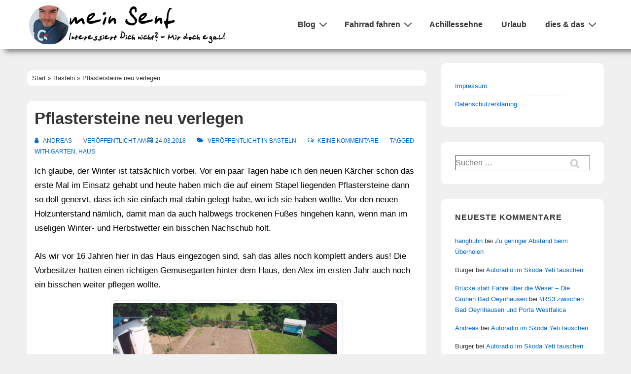

--- FILE ---
content_type: text/css
request_url: https://www.andreas-edler.de/blog/wp-content/plugins/plankton-social-widget/assets/teaser.css?ver=2.5
body_size: 344
content:
#plankton-social-widget {
    margin: 5px;
}

#plankton-social-widget-link,
#plankton-social-widget-link:hover,
#plankton-social-widget-link:active,
#plankton-social-widget-link:visited {
    border-radius: 3px;
    display: block;
    padding: 10px;
    color: inherit;
    text-decoration: none;
}

.plankton-social-widget-shadow {
    box-shadow: 0 0 5px #aaaaaa;
}

.plankton-social-widget-border {
    border: 1px #cccccc solid;
}

.plankton-social-widget-background {
    background: url('img/bg.png') no-repeat bottom center;
    background-size: 100% 35px;
    padding-bottom: 40px !important;
}

.plankton-social-widget-white-background {
    background-color: #ffffff;
}

.plankton-social-widget-logo {
    position: relative;
    background: url('img/bg.png') no-repeat bottom center;
    background-size: 100% 35px;
    padding-bottom: 40px !important;
}

.plankton-social-widget-logo:after {
    display: block;
    position: absolute;
    content: "";
    width: 100px;
    height: 30px;
    right: 0;
    bottom: 0;
    background: url('img/logo.white.png') right bottom no-repeat;
    background-size: contain;
}

.plankton-social-widget-caption {
    margin-bottom: 30px;
    text-align: center;
    font-weight: bold;
}

.plankton-social-widget-title {
    font-weight: bold;
}

#plankton-social-widget-continue-read {
    display: block;
    margin-top: 5px;
    font-weight: bold;
}

.plankton-social-widget-continue-read-button {
    background: #3d208f;
    text-align: center;
    padding: 5px 10px;
    margin: 10px 0 10px 0;
    border: 1px #004433 solid;
    border-radius: 4px;
    color: #ffffff;
    text-decoration: none;
}

.plankton-social-widget-continue-read-button:hover {
    background: #5d40af;
    color: #ffffff;
    text-decoration: none;
}